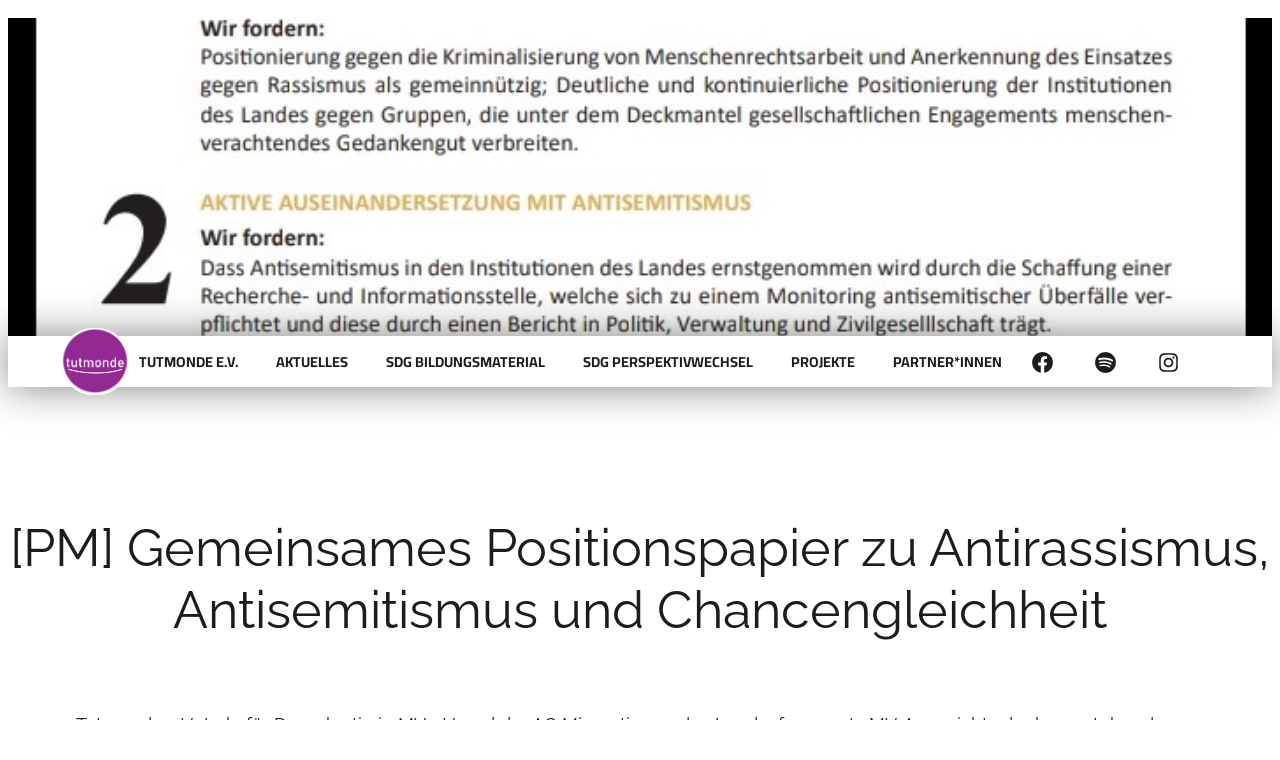

--- FILE ---
content_type: text/css
request_url: https://sdgs-mv.de/wp-content/themes/sdgs/style.css?ver=6.6.4
body_size: 21334
content:
/*
Theme Name: tutmonde theme
Author: Piiit
Author URI: https://piiit-creates.de
Requires at least: 6.1
Version: 1.0
*/


:root {
    --radius: 7px;
    --nav-font: 'Cairo';
}

* {
    scroll-behavior: smooth;
}

/* header */
.wp-post-image {
    width: 100%;
    height: calc(50vh - 25px);
    margin-bottom: -25px;
    object-fit: cover;
}

nav.wp-block-navigation {
    background: white;
    width: 100%;
    box-shadow: 0 0 40px rgba(0, 0, 0, 0.5);
    padding: 0 !important;
}

.wp-block-navigation__responsive-container-content {
    justify-content: space-between;
}

.wp-block-navigation-item .wp-block-site-logo a {
    padding: 0 !important;
    margin: 0;
    transform: scale(1.5);
    border-radius: 50%;
}

.wp-block-navigation-item a {
    margin: 7px;
    padding: 5px 10px !important;
    border: 2px solid transparent;
    border-radius: 5px;
    font-family: var(--nav-font);
    text-transform: uppercase;
    font-size: .9rem;
    font-weight: bold;
    text-decoration: none !important;
    transition: .3s;
}

.wp-block-navigation-item a:hover {
    box-shadow: 0 0 10px #93278f70;
    transform: scale(1.02);
}

.current-menu-item a {
    border: 2px solid var(--wp--preset--color--primary);
}

/* social links */
.wp-block-social-links {
    position: absolute;
    right: 10px;
}

.wp-social-link {
    filter: grayscale(.5);
}

.wp-social-link:hover {
    filter: grayscale(0);
}

.wp-block-social-links .wp-social-link svg {
    height: 25px;
    width: 25px;
}

h2.title {
    margin: 130px auto 70px;
    text-align: center;
}

.home .title {
    color: var(--wp--preset--color--primary);
    text-align: center;
    font-weight: 700;
}

/* mobile menu */
.wp-block-navigation__responsive-container-open {
    width: 100vw;
    justify-content: center;
}

.wp-block-navigation__responsive-container-open svg {
    height: 40px;
    width: 40px;
}

.wp-block-navigation__responsive-container .wp-block-social-links {
    position: relative;
}

.wp-block-navigation:not(.has-background) .wp-block-navigation__responsive-container.is-menu-open {
    max-width: 400px;
    box-shadow: 0 0 500px black;
}

/* copy of wp default css to a 1000px media query */
@media (min-width: 1000px) {
    .wp-block-navigation__responsive-container-open:not(.always-shown) {
        display: none !important;
    }

    .wp-block-navigation__responsive-container:not(.hidden-by-default):not(.is-menu-open) {
        display: block !important;
        width: 100%;
        position: relative;
        z-index: auto;
        background-color: inherit;
    }
}

/* neutralize the wp default for 600px*/
@media (min-width: 600px) {
    .wp-block-navigation__responsive-container-open:not(.always-shown) {
        display: flex;
    }
    .wp-block-navigation__responsive-container:not(.hidden-by-default):not(.is-menu-open) {
        display: none;
    }
}


/* button */
.wp-block-button>*, .wp-block-file__button {
    color: white;
    background-color: var(--wp--preset--color--primary);
    border-radius: var(--radius);
    border: 2px solid;
    border-color: var(--wp--preset--color--primary);
    font-family: var(--nav-font);
    text-transform: uppercase;
    font-weight: bold;
    font-size: .8rem;
    letter-spacing: 1px;
    transition: .3s;
}

.wp-block-button>*:hover, .wp-block-file__button:hover {
    box-shadow: 0 0 10px var(--wp--preset--color--primary);
    transform: scale(1.02);

}

/* button style outline */
.wp-block-button.is-style-outline>.wp-block-button__link:not(.has-text-color),
.wp-block-button .wp-block-button__link.is-style-outline:not(.has-text-color) {
    color: var(--wp--preset--color--primary);
}

/* button style link */
.wp-block-button.is-style-link>* {
    color: var(--wp--preset--color--primary);
    background: transparent;
    border-color: transparent;
}

.is-style-link:hover .wp-block-button__link {
    text-decoration: underline;
}

/* button file download */

.wp-block-file * {
    display: inline-block;
    margin: 5px;
}
.wp-block-file__button {
    background-color: #fff;
    color: var(--wp--preset--color--primary) !important;
}

/* applies bg */
.has-background {
    border-radius: var(--radius);
    box-shadow: 0 0 20px rgba(0, 0, 0, 0.3);
    padding: 20px !important;
}

/* rounded cover block */
.wp-block-cover.alignfull {
    padding: 100px 0;
    clip-path: ellipse(120% 50% at 50% 50%);
}

.wp-block-cover.alignfull .wp-block-cover__inner-container {
    max-width: 1200px;
    width: 80%;
    border-radius: var(--radius);
    box-shadow: 0 0 30px rgba(0, 0, 0, 0.3);
    overflow: hidden;
}

/*  */
.wp-block-cover__inner-container>.wp-block-group {
    padding: 10%;
}

/* block-image */
.wp-block-image img {
    border-radius: var(--radius);
    box-shadow: 0 0 20px rgba(0, 0, 0, 0.3);
    overflow: hidden;
}

.wp-block-image.is-style-simpel img {
    box-shadow: none;
}

.wp-block-image.is-style-square img {
    aspect-ratio: 1 / 1;
    object-position: center;
    object-fit: cover;
}

/* block gallery */
.wp-block-gallery.has-nested-images figure.wp-block-image img {
    display: block;
    height: 140px;
    max-width: 100% !important;
    width: auto;
    object-fit: contain;
}

.wp-block-gallery figure.wp-block-image {
    width: auto !important;
    flex-direction: unset !important;
    justify-content: left !important;
    flex-grow: unset !important;
}

/* separator */
.wp-block-separator {
    display: block;
    border: 0px;
    height: 40px;
    width: 200px;
    max-width: 80%;
    margin: 100px auto !important;
    background-size: 100%;
    background-position: center;
    background-repeat: no-repeat;
    background-image: url("data:image/svg+xml,%3Csvg viewBox='0 0 1830 129' xmlns='http://www.w3.org/2000/svg' xml:space='preserve' style='fill-rule:evenodd;clip-rule:evenodd;stroke-linecap:round;stroke-linejoin:round;stroke-miterlimit:1.5'%3E%3Cpath d='M598 1185h737' style='fill:none;stroke:%2393278f;stroke-width:11.11px' transform='translate(-593 -1121)'/%3E%3Cpath d='M598 1185h737' style='fill:none;stroke:%2393278f;stroke-width:11.11px' transform='translate(488 -1121)'/%3E%3Ccircle cx='1506.5' cy='1193.5' r='58.6' style='fill:none;stroke:%2393278f;stroke-width:11.11px' transform='translate(-589 -1129)'/%3E%3C/svg%3E");
}

/* center content over wp */
.is-content-justification-center {
    justify-content: center;
}

/* SDGS */
.sdgs.wp-block-group {
    flex-wrap: wrap !important;
}

.sdgs img {
    width: 200px !important;
    height: 200px !important;
    box-shadow: 5px 5px 10px #00000052;
    border-radius: 7px;
}

.sdgs figure {
    position: relative;
}

.sdgs figcaption {
    height: 0;
    top: 0;
    opacity: 0;
    overflow: hidden;
    position: absolute;
    background-color: white;
    margin: 0;
    padding: 0 10px;
    box-shadow: 0 20px 20px #00000069;
    border-radius: 0 0 7px 7px;
    z-index: 99;
    transition: .3s ease;
    pointer-events: none;
}

.wp-admin .sdgs figcaption {
    pointer-events: initial;
}

.sdgs figure:hover figcaption,
figcaption:active,
figcaption:focus {
    top: 70px;
    height: auto;
    padding: 10px;
    opacity: 1;
}


/* blog einzelseiten */
.blog-posts {
    display: flex;
    flex-wrap: wrap;
    justify-content: center;
    gap: 40px;
}

.blog-post {
    width: 300px;
    max-width: 90vw;
    flex: none;
    background: white;
    color: black;
    box-shadow: 0 0 20px rgba(0, 0, 0, 0.3);
    border-radius: var(--radius);
    overflow: hidden;
}

.blog-post img {
    height: 200px;
    object-fit: cover;
    object-position: center;
}

.blog-post-content {
    display: flex;
    flex-direction: column;
    padding: 40px 20px 20px 20px;
}

.blog-post-content h3 {
    margin: 15px 0 0 0;
    font-size: 1.5rem;
}

.blog-post-content .blog-post-link {
    align-self: flex-end;
    font-family: var(--nav-font);
}

/* sticky-post-slider */
.sticky-post-slider {
    overflow-x: hidden;
}

.sticky-post-slider.wp-block-cover.alignfull .wp-block-cover__inner-container {
    width: 100vw;
    max-width: 100vw;
    box-shadow: none;
}

.sticky-post-slider .blog-posts {
    flex-wrap: nowrap;
    justify-content: start;
    align-items: start;
    overflow-x: scroll;
    margin-bottom: 50px;
}

.btn-left,
.btn-right {
    display: block;
    position: absolute;
    height: 70px;
    width: 70px;
    left: -20px;
    top: calc(50% - 35px);
    border-radius: 50%;
    background-position: center;
    background-color: white;
    background-repeat: no-repeat;
    background-size: 40%;
    background-image: url("data:image/svg+xml,%3Csvg xmlns='http://www.w3.org/2000/svg' viewBox='0 0 320 512'%3E%3Cpath fill='%2393278F' d='M41 233a32 32 0 0 0 0 46l160 160a32 32 0 0 0 46-46L109 256l138-137a32 32 0 0 0-46-46L41 233z'/%3E%3C/svg%3E");
    box-shadow: 0 0 30px rgba(61, 1, 117, 0.7);
    opacity: .8;
    cursor: pointer;
    transition: .3s;
}

.btn-right {
    right: -20px;
    left: auto;
    background-image: url("data:image/svg+xml,%3Csvg xmlns='http://www.w3.org/2000/svg' viewBox='0 0 384 512'%3E%3Cpath fill='%2393278F' d='M343 233c12 13 12 33 0 46L151 471a32 32 0 0 1-46-46l170-169L105 87a32 32 0 0 1 46-46l192 192z'/%3E%3C/svg%3E")
}

.btn-left:hover {
    left: -10px;
}

.btn-right:hover {
    right: -10px;
}

.sticky-post-slider .blog-post:first-of-type {
    margin-left: 10%;
}

.sticky-post-slider .blog-post:last-of-type {
    margin-right: 10%;
}

/* Hide scrollbar for Chrome, Safari and Opera */
.sticky-post-slider .blog-posts::-webkit-scrollbar {
    display: none;
}

/* Hide scrollbar for IE, Edge and Firefox */
.sticky-post-slider .blog-posts {
    -ms-overflow-style: none;
    /* IE and Edge */
    scrollbar-width: none;
    /* Firefox */
}

/* search */
.wp-block-search {
    width: 70%;
    max-width: 800px;
    margin: 30px auto;
}

.wp-block-search__inside-wrapper>* {
    border-radius: var(--radius);
}


/* category */
.blog-post .blog-post-link,
.blog-post-cat {
    border-radius: 7px;
    font-family: var(--nav-font);
    font-size: .8rem;
    font-weight: 700;
    text-transform: uppercase;
    text-decoration: none;
    letter-spacing: 1px;
}

.blog-post-cat {
    display: inline-block;
    padding: 7px 10px 7px 35px;
    background-size: auto 64%;
    background-repeat: no-repeat;
    background-position: 7px center;
    line-height: 1;
}

.blog-post .blog-post-link {
    border: 1.5px solid;
    margin: 20px 0 0 0;
    padding: 5px 10px;
    text-decoration: none;
    background-image: none !important;
}

.category-nav {
    text-align: center;
}


/* fill='%23...... */
.cat-aktuelles {
    color: #509332;
}

.blog-post-cat.cat-aktuelles:hover {
    background-color: #d8e6d1;
}

.blog-post-cat.cat-aktuelles {
    background-image: url("data:image/svg+xml,%3Csvg xmlns='http://www.w3.org/2000/svg' viewBox='0 0 512 512'%3E%3Cpath fill='%23509332' d='M232 120a24 24 0 1 1 48 0v123l85 57c11 7 14 22 6 33-6 11-21 14-32 6l-96-64c-7-3-11-11-11-20V120zM256 0a256 256 0 1 1 0 512 256 256 0 0 1 0-512zM48 256a208 208 0 1 0 416 0 208 208 0 0 0-416 0z'/%3E%3C/svg%3E");
}

.cat-veranstaltungen {
    color: #9e3b3b;
}

.blog-post-cat.cat-veranstaltungen:hover {
    background-color: #e5d0d0;
}

.blog-post-cat.cat-veranstaltungen {
    background-image: url("data:image/svg+xml,%3Csvg xmlns='http://www.w3.org/2000/svg' viewBox='0 0 448 512'%3E%3C!--! .--%3E%3Cpath fill='%239e3b3b' d='M152 64h144V24a24 24 0 1 1 48 0v40h40c35 0 64 29 64 64v320c0 35-29 64-64 64H64c-35 0-64-29-64-64V128c0-35 29-64 64-64h40V24a24 24 0 1 1 48 0v40zM48 248h80v-56H48v56zm0 48v64h80v-64H48zm128 0v64h96v-64h-96zm144 0v64h80v-64h-80zm80-104h-80v56h80v-56zm0 216h-80v56h64c9 0 16-7 16-16v-40zm-128 0h-96v56h96v-56zm-144 0H48v40c0 9 7 16 16 16h64v-56zm144-216h-96v56h96v-56z'/%3E%3C/svg%3E");
}

.cat-podcasts {
    color: #17b9cf;
}

.blog-post-cat.cat-podcasts:hover {
    background-color: #c8f9ff;
}

.blog-post-cat.cat-podcasts {
    background-image: url("data:image/svg+xml,%3Csvg xmlns='http://www.w3.org/2000/svg' viewBox='0 0 448 512'%3E%3C!--! Font Awesome Free 6.2.1 by @fontawesome - https://fontawesome.com License - https://fontawesome.com/license/free (Icons: CC BY 4.0, Fonts: SIL OFL 1.1, Code: MIT License) Copyright 2022 Fonticons, Inc. --%3E%3Cpath fill='%2317b9cf' d='M319.4 372c48.5-31.3 80.6-85.9 80.6-148c0-97.2-78.8-176-176-176S48 126.8 48 224c0 62.1 32.1 116.6 80.6 148c1.2 17.3 4 38 7.2 57.1l.2 1C56 395.8 0 316.5 0 224C0 100.3 100.3 0 224 0S448 100.3 448 224c0 92.5-56 171.9-136 206.1l.2-1.1c3.1-19.2 6-39.8 7.2-57zm-2.3-38.1c-1.6-5.7-3.9-11.1-7-16.2c-5.8-9.7-13.5-17-21.9-22.4c19.5-17.6 31.8-43 31.8-71.3c0-53-43-96-96-96s-96 43-96 96c0 28.3 12.3 53.8 31.8 71.3c-8.4 5.4-16.1 12.7-21.9 22.4c-3.1 5.1-5.4 10.5-7 16.2C99.8 307.5 80 268 80 224c0-79.5 64.5-144 144-144s144 64.5 144 144c0 44-19.8 83.5-50.9 109.9zM224 312c32.9 0 64 8.6 64 43.8c0 33-12.9 104.1-20.6 132.9c-5.1 19-24.5 23.4-43.4 23.4s-38.2-4.4-43.4-23.4c-7.8-28.5-20.6-99.7-20.6-132.8c0-35.1 31.1-43.8 64-43.8zm0-32c-30.9 0-56-25.1-56-56s25.1-56 56-56s56 25.1 56 56s-25.1 56-56 56z'/%3E%3C/svg%3E");
}

.cat-pressemitteilungen {
    color: #2349b2;
}

.blog-post-cat.cat-pressemitteilungen:hover {
    background-color: #c3d3ff;
}

.blog-post-cat.cat-pressemitteilungen {
    background-image: url("data:image/svg+xml,%3Csvg xmlns='http://www.w3.org/2000/svg' viewBox='0 0 512 512'%3E%3C!--! Font Awesome Free 6.2.1 by @fontawesome - https://fontawesome.com License - https://fontawesome.com/license/free (Icons: CC BY 4.0, Fonts: SIL OFL 1.1, Code: MIT License) Copyright 2022 Fonticons, Inc.--%3E%3Cpath fill='%232349b2' d='M456 32H152c-31 0-56 25-56 56v320a24 24 0 0 1-48 0V112a24 24 0 0 0-48 0v296c0 40 32 72 72 72h352c49 0 88-39 88-88V88c0-31-25-56-56-56zm8 360c0 22-18 40-40 40H140c3-7 4-16 4-24V88c0-4 4-8 8-8h304c4 0 8 4 8 8v304zM264 272h-64c-13 0-24 11-24 24s11 24 24 24h64a24 24 0 1 0 0-48zm144 0h-64c-13 0-24 11-24 24s11 24 24 24h64a24 24 0 0 0 0-48zm-144 80h-64a24 24 0 0 0 0 48h64a24 24 0 0 0 0-48zm144 0h-64c-13 0-24 11-24 24s11 24 24 24h64a24 24 0 0 0 0-48zm-8-240H208c-18 0-32 14-32 32v64c0 18 14 32 32 32h192c18 0 32-14 32-32v-64c0-18-14-32-32-32z'/%3E%3C/svg%3E");
}

.blog-post-cat.cat-uncategorized {
    display: none;
}

/* blogs
.wp-block-post-template li h2::before {
    display: inline-block;
    padding: 5px;
    padding-left: 35px;
    font-size: 1rem;
    border-radius: 5px;
    border-style: solid;
    background-position: 5px;
    background-size: 20px;
    background-repeat: no-repeat;
} */

/* sdgs einzelseiten */
.geschichte {
    font-family: "Cormorant";
    font-size: 1.2rem;
    column-count: 2;
    margin: 100px auto !important;
    padding: 50px;
    background-color: rgb(255, 239, 195);
    border-radius: var(--radius);
    box-shadow: 5px 5px 20px #644a0578, 0 0 30px #99875547 inset;
    border: 1px solid #c8ba94;
}

.geschichte::before {
    content: 'Geschichte';
    display: block;
    font-weight: bold;
    color: #ac8825;
    text-transform: uppercase;
}

.geschichte img {
    box-shadow: none !important;
}

.wp-block-post-navigation-link a {
    position: relative;
    text-decoration: none;
    background-size: contain;
    background-repeat: no-repeat;
    transition: .3s;
}

.post-navigation-link-previous a {
    padding-left: 30px;
    background-position: left;
    background-image: url("data:image/svg+xml,%3Csvg xmlns='http://www.w3.org/2000/svg' viewBox='0 0 320 512'%3E%3Cpath fill='%2393278F' d='M41 233a32 32 0 0 0 0 46l160 160a32 32 0 0 0 46-46L109 256l138-137a32 32 0 0 0-46-46L41 233z'/%3E%3C/svg%3E");
}

.post-navigation-link-previous a:hover {
    padding-left: 40px;
}

.post-navigation-link-next a {
    padding-right: 30px;
    background-position: right;
    background-image: url("data:image/svg+xml,%3Csvg xmlns='http://www.w3.org/2000/svg' viewBox='0 0 384 512'%3E%3Cpath fill='%2393278F' d='M343 233c12 13 12 33 0 46L151 471a32 32 0 0 1-46-46l170-169L105 87a32 32 0 0 1 46-46l192 192z'/%3E%3C/svg%3E");
}




/* drop down pattern */
.drop-down {
    margin: 10px auto;
    padding: 0;
    background: #dce7f2;
    border: 3px solid var(--wp--preset--color--blue);
    border-radius: var(--radius);
    box-shadow: 0 0 10px rgba(28, 43, 72, 0.3);
    overflow: hidden;
    transition: .3s;
}

.drop-down-trigger {
    position: relative;
    padding: 10px 20px 10px;
    background-color: rgb(80, 105, 131);
    cursor: pointer;
    transition: .3s;
}

.drop-down-trigger:hover {}

.drop-down-trigger::after {
    content: '';
    display: block;
    position: absolute;
    height: 20px;
    width: 20px;
    top: calc(50% - 10px) !important;
    right: 20px !important;
    left: auto !important;
    background-image: url("data:image/svg+xml,%3Csvg xmlns='http://www.w3.org/2000/svg' viewBox='0 0 86.78 86.78'%3E%3Cpath transform='rotate(-45 38.361 55.53)' style='fill:%23fff' d='M-5.36 45h111.72v11H-5.36z'/%3E%3Cpath transform='rotate(-45 38.361 55.53)' style='fill:%23fff' d='M45-5.36h11v111.72H45z'/%3E%3C/svg%3E");
    background-repeat: no-repeat;
    background-position: center;
    background-size: 80%;
    border-radius: 50%;
    transform: rotate(45deg);
    transition: .5s .3s;
}

.drop-down-trigger:hover::after {
    opacity: 1;
}

.dropped .drop-down-trigger::after {
    transform: rotate(0deg);
}

.drop-down-trigger>* {
    margin: 0;
    color: white !important;
}

.drop-down-trigger h3 {
    padding-top: 5px;
    padding-right: 30px;
}

.drop-down-content {
    padding: 20px;
    background: #dce7f2;
    margin-top: 0 !important;
}

/* page nav  */
.nav-links {
    text-align: center;
}

.nav-links>* {
    margin: 3px;
    padding: 3px;
    border-radius: 50%;
    font-family: 'Cairo';
    text-decoration: none;
    aspect-ratio: 1 / 1;
    display: inline-block;
    height: 27px;
    border: 3px solid transparent;
    transition: .3s;
}

.nav-links a:hover {
    background: var(--wp--preset--color--primary);
    color: #fff;
}

.nav-links .page-numbers.current {
    border: 3px solid var(--wp--preset--color--primary);
}

/* sdg ausstellung */
.sdg-ausstellung .wp-block-group > .wp-block-columns {
    padding: 20px;
}
.sdg-ausstellung h4 {
    font-size: 1.2rem;
    font-weight: bold;
}

.sdg-ausstellung .wp-block-quote {
    margin-bottom: 50px;
    margin-block-end: 60px
}

.sdg-ausstellung .slick-slide {
    padding: 20px;
}

.wp-block-quote p {
    margin: 0;
    font-weight: bold;
}

.wp-block-quote cite {
    font-size: 1.5rem;
    font-weight: 100;
    color: #979797;
}


.slick-prev, .slick-next {
    display: block;
    position: absolute;
    height: 70px;
    width: 70px;
    left: -20px;
    top: calc(50% - 35px);
    margin: 0 !important;
    border-radius: 50%;
    background-position: center;
    background-color: white;
    background-repeat: no-repeat;
    background-size: 40%;
    background-image: url("data:image/svg+xml,%3Csvg xmlns='http://www.w3.org/2000/svg' viewBox='0 0 320 512'%3E%3Cpath fill='%2393278F' d='M41 233a32 32 0 0 0 0 46l160 160a32 32 0 0 0 46-46L109 256l138-137a32 32 0 0 0-46-46L41 233z'/%3E%3C/svg%3E");
    box-shadow: 0 0 30px rgb(61 1 117 / 70%);
    opacity: .8;
    cursor: pointer;
    transition: .3s;
    z-index: 99;
}
.slick-next {
    right: -20px;
    left: auto;
    background-image: url("data:image/svg+xml,%3Csvg xmlns='http://www.w3.org/2000/svg' viewBox='0 0 384 512'%3E%3Cpath fill='%2393278F' d='M343 233c12 13 12 33 0 46L151 471a32 32 0 0 1-46-46l170-169L105 87a32 32 0 0 1 46-46l192 192z'/%3E%3C/svg%3E")
}

.slick-dots {
    list-style: none;
    display: flex;
    justify-content: center;
    gap: 5px;
}

.slick-dots button {
    background-color: white;
    border: none;
    cursor: pointer;
}

.slick-dots .slick-active button {
    color: var(--wp--preset--color--primary);
    font-weight: bold;
}

/* sdgs-interviews */
.sdgs-interviews img {
    object-fit: cover;
    object-position: center;
}

@media (max-width: 1000px) {
    .sdgs-interviews .wp-block-group {
        margin-bottom: 40px;
    }
}


/* footer */


footer {
    margin-top: 100px !important;
    background-color: var(--wp--preset--color--primary-dark);
}

/* footer::before {
    display: block;
    content: '';
    position: relative;
    width: 100vw;
    height: 50px;
    background-size: contain;
    background-position: center bottom;
    background-repeat: no-repeat;
    background-color: #fff;
    background-image: url("data:image/svg+xml,%3Csvg xmlns='http://www.w3.org/2000/svg' xml:space='preserve' style='fill-rule:evenodd;clip-rule:evenodd;stroke-linejoin:round;stroke-miterlimit:2'%3E%3Cpath d='M985 1201h1817a3051 3051 0 0 0-1817 0Z' style='fill:%23482b47' transform='translate(-985 -1062)'/%3E%3C/svg%3E");
} */

footer .is-style-link .wp-block-button__link {
    color: white;
    opacity: .8;
}

.back-to-top {
    background:red;
    position: fixed;
    height: 50px;
    width: 50px;
    bottom:20px;
    right:20px;
    border-radius: 50%;
    background-position: center;
    background-color: white;
    background-repeat: no-repeat;
    background-size: 40%;
    background-image: url("data:image/svg+xml,%3Csvg xmlns='http://www.w3.org/2000/svg' viewBox='0 0 320 512'%3E%3Cpath fill='%2393278F' d='M41 233a32 32 0 0 0 0 46l160 160a32 32 0 0 0 46-46L109 256l138-137a32 32 0 0 0-46-46L41 233z'/%3E%3C/svg%3E");
    box-shadow: 0 0 30px rgba(61, 1, 117, 0.7);
    opacity: .8;
    cursor: pointer;
    transform: rotate(90deg);
    transition: .3s;
    z-index: 100;
   }

.back-to-top:hover {
    background-position: 30% center;
}

--- FILE ---
content_type: text/javascript
request_url: https://sdgs-mv.de/wp-content/themes/sdgs/assets/script.js?ver=1
body_size: 2152
content:

$(document).ready(function () {
    // drop down pattern
    $('.drop-down-content').css('display', 'none');
    $(".drop-down-trigger").click(function () {
        $(this).next(".drop-down-content").slideToggle();
        $(this).parent().toggleClass('dropped');
    });

    // slick slider (referenzen)
    $('.class').slick({
        itemSelector: '.blog-post',
        infinite: false,
        adaptiveHeight: false,
        lazy: true,
        arrows: true,
        variableWidth: true,
        prevArrow: '<span type="button" class="slick-prev"></span>',
        nextArrow: '<span type="button" class="slick-next"></span>',
    });

    // slick slider (sdg aussstellung)
    $('.sdg-ausstellung').slick({
        itemSelector: '.sdg-ausstellung > div',
        infinite: false,
        adaptiveHeight: true,
        lazy: true,
        arrows: true,
        // variableWidth: true,
        dots: true,
        prevArrow: '<span type="button" class="slick-prev"></span>',
        nextArrow: '<span type="button" class="slick-next"></span>',
    });

    /* cookie notitz */
    if (document.cookie.indexOf('hide-cookie-notice=1') != -1) {
        jQuery('#cookie-notice').hide();
    }
    else {
        jQuery('#cookie-notice').prependTo('body');
        jQuery('#cookie-notice-closer').show();
    }

    // horizontal scroll buttons
    $('.btn-left').click(function () {
        $('.blog-posts').animate({
            scrollLeft: "-=300px"
        }, "slow");
    });

    $('.btn-right').click(function () {
        $('.btn-left').fadeIn();
        $('.blog-posts').animate({
            scrollLeft: "+=300px"
        }, "slow");
    });

    
    // Der Button wird mit JavaScript erzeugt und vor dem Ende des body eingebunden.
    var back_to_top_button = ['<a href="#body" class="back-to-top"></a>'].join("");
    $("body").append(back_to_top_button)

    // Der Button wird ausgeblendet
    $(".back-to-top").hide();

    // Funktion für das Scroll-Verhalten
    $(function () {
        $(window).scroll(function () {
            if ($(this).scrollTop() > 500) { // Wenn 100 Pixel gescrolled wurde
                $('.back-to-top').fadeIn();
            } else {
                $('.back-to-top').fadeOut();
            }
        });
    });
    

});
